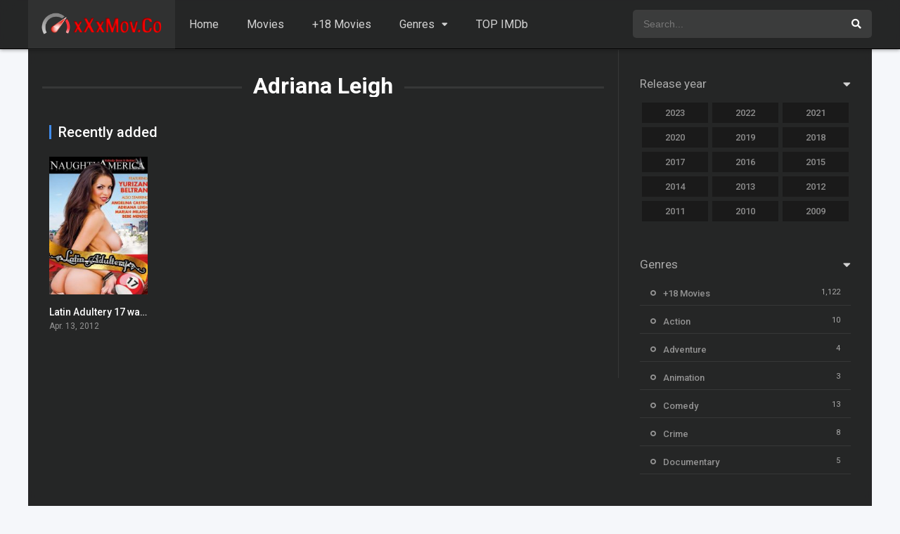

--- FILE ---
content_type: text/html; charset=UTF-8
request_url: https://www.xxxmov.co/cast/adriana-leigh/
body_size: 9315
content:
<!DOCTYPE html><html lang="en" prefix="og: https://ogp.me/ns#"><head><meta charset="UTF-8" /><link rel='apple-touch-icon' href='https://www.xxxmov.co/wp-content/uploads/2022/11/fav2.png'/><meta name="apple-mobile-web-app-capable" content="yes"><meta name="apple-mobile-web-app-status-bar-style" content="black"><meta name="mobile-web-app-capable" content="yes"><meta name="viewport" content="width=device-width, initial-scale=1, shrink-to-fit=no"><meta name="theme-color" content="#000000"><link rel='shortcut icon' href='https://www.xxxmov.co/wp-content/uploads/2022/11/fav.png' type='image/x-icon' /><style>img:is([sizes="auto" i],[sizes^="auto," i]){contain-intrinsic-size:3000px 1500px}</style><!-- Search Engine Optimization by Rank Math - https://rankmath.com/ --><title>Watch Adriana Leigh movies online in 1080p - Free Sex Movies - Hd Free Movies - Full Porn Movies</title><meta name="description" content="Watch your favorite actor Adriana Leigh movies online in one part and 1080p quality. Watch all Adriana Leigh movies free from our website."/><meta name="robots" content="follow, index, max-snippet:-1, max-video-preview:-1, max-image-preview:large"/><link rel="canonical" href="https://www.xxxmov.co/cast/adriana-leigh/" /><meta property="og:locale" content="en_US" /><meta property="og:type" content="article" /><meta property="og:title" content="Watch Adriana Leigh movies online in 1080p - Free Sex Movies - Hd Free Movies - Full Porn Movies" /><meta property="og:description" content="Watch your favorite actor Adriana Leigh movies online in one part and 1080p quality. Watch all Adriana Leigh movies free from our website." /><meta property="og:url" content="https://www.xxxmov.co/cast/adriana-leigh/" /><meta property="og:site_name" content="Free Sex Movies - Hd Free Movies - Full Porn Movies" /><meta name="twitter:card" content="summary_large_image" /><meta name="twitter:title" content="Watch Adriana Leigh movies online in 1080p - Free Sex Movies - Hd Free Movies - Full Porn Movies" /><meta name="twitter:description" content="Watch your favorite actor Adriana Leigh movies online in one part and 1080p quality. Watch all Adriana Leigh movies free from our website." /><meta name="twitter:label1" content="Movies" /><meta name="twitter:data1" content="1" /><!-- /Rank Math WordPress SEO plugin --><link rel='dns-prefetch' href='//fonts.googleapis.com' /><link rel="alternate" type="application/rss+xml" title="Free Sex Movies - Hd Free Movies - Full Porn Movies &raquo; Feed" href="https://www.xxxmov.co/feed/" /><link rel="alternate" type="application/rss+xml" title="Free Sex Movies - Hd Free Movies - Full Porn Movies &raquo; Comments Feed" href="https://www.xxxmov.co/comments/feed/" /><link rel="alternate" type="application/rss+xml" title="Free Sex Movies - Hd Free Movies - Full Porn Movies &raquo; Adriana Leigh Cast Feed" href="https://www.xxxmov.co/cast/adriana-leigh/feed/" /><link rel='stylesheet' id='wp-block-library-css' href='https://www.xxxmov.co/wp-includes/css/dist/block-library/style.min.css?ver=6.8.3' type='text/css' media='all' /><style id='classic-theme-styles-inline-css' type='text/css'>/*! This file is auto-generated */.wp-block-button__link{color:#fff;background-color:#32373c;border-radius:9999px;box-shadow:none;text-decoration:none;padding:calc(.667em + 2px) calc(1.333em + 2px);font-size:1.125em}.wp-block-file__button{background:#32373c;color:#fff;text-decoration:none}</style><style id='global-styles-inline-css' type='text/css'>:root{--wp--preset--aspect-ratio--square:1;--wp--preset--aspect-ratio--4-3:4/3;--wp--preset--aspect-ratio--3-4:3/4;--wp--preset--aspect-ratio--3-2:3/2;--wp--preset--aspect-ratio--2-3:2/3;--wp--preset--aspect-ratio--16-9:16/9;--wp--preset--aspect-ratio--9-16:9/16;--wp--preset--color--black:#000000;--wp--preset--color--cyan-bluish-gray:#abb8c3;--wp--preset--color--white:#ffffff;--wp--preset--color--pale-pink:#f78da7;--wp--preset--color--vivid-red:#cf2e2e;--wp--preset--color--luminous-vivid-orange:#ff6900;--wp--preset--color--luminous-vivid-amber:#fcb900;--wp--preset--color--light-green-cyan:#7bdcb5;--wp--preset--color--vivid-green-cyan:#00d084;--wp--preset--color--pale-cyan-blue:#8ed1fc;--wp--preset--color--vivid-cyan-blue:#0693e3;--wp--preset--color--vivid-purple:#9b51e0;--wp--preset--gradient--vivid-cyan-blue-to-vivid-purple:linear-gradient(135deg,rgba(6,147,227,1) 0%,rgb(155,81,224) 100%);--wp--preset--gradient--light-green-cyan-to-vivid-green-cyan:linear-gradient(135deg,rgb(122,220,180) 0%,rgb(0,208,130) 100%);--wp--preset--gradient--luminous-vivid-amber-to-luminous-vivid-orange:linear-gradient(135deg,rgba(252,185,0,1) 0%,rgba(255,105,0,1) 100%);--wp--preset--gradient--luminous-vivid-orange-to-vivid-red:linear-gradient(135deg,rgba(255,105,0,1) 0%,rgb(207,46,46) 100%);--wp--preset--gradient--very-light-gray-to-cyan-bluish-gray:linear-gradient(135deg,rgb(238,238,238) 0%,rgb(169,184,195) 100%);--wp--preset--gradient--cool-to-warm-spectrum:linear-gradient(135deg,rgb(74,234,220) 0%,rgb(151,120,209) 20%,rgb(207,42,186) 40%,rgb(238,44,130) 60%,rgb(251,105,98) 80%,rgb(254,248,76) 100%);--wp--preset--gradient--blush-light-purple:linear-gradient(135deg,rgb(255,206,236) 0%,rgb(152,150,240) 100%);--wp--preset--gradient--blush-bordeaux:linear-gradient(135deg,rgb(254,205,165) 0%,rgb(254,45,45) 50%,rgb(107,0,62) 100%);--wp--preset--gradient--luminous-dusk:linear-gradient(135deg,rgb(255,203,112) 0%,rgb(199,81,192) 50%,rgb(65,88,208) 100%);--wp--preset--gradient--pale-ocean:linear-gradient(135deg,rgb(255,245,203) 0%,rgb(182,227,212) 50%,rgb(51,167,181) 100%);--wp--preset--gradient--electric-grass:linear-gradient(135deg,rgb(202,248,128) 0%,rgb(113,206,126) 100%);--wp--preset--gradient--midnight:linear-gradient(135deg,rgb(2,3,129) 0%,rgb(40,116,252) 100%);--wp--preset--font-size--small:13px;--wp--preset--font-size--medium:20px;--wp--preset--font-size--large:36px;--wp--preset--font-size--x-large:42px;--wp--preset--spacing--20:0.44rem;--wp--preset--spacing--30:0.67rem;--wp--preset--spacing--40:1rem;--wp--preset--spacing--50:1.5rem;--wp--preset--spacing--60:2.25rem;--wp--preset--spacing--70:3.38rem;--wp--preset--spacing--80:5.06rem;--wp--preset--shadow--natural:6px 6px 9px rgba(0,0,0,0.2);--wp--preset--shadow--deep:12px 12px 50px rgba(0,0,0,0.4);--wp--preset--shadow--sharp:6px 6px 0px rgba(0,0,0,0.2);--wp--preset--shadow--outlined:6px 6px 0px -3px rgba(255,255,255,1),6px 6px rgba(0,0,0,1);--wp--preset--shadow--crisp:6px 6px 0px rgba(0,0,0,1)}:where(.is-layout-flex){gap:0.5em}:where(.is-layout-grid){gap:0.5em}body .is-layout-flex{display:flex}.is-layout-flex{flex-wrap:wrap;align-items:center}.is-layout-flex >:is(*,div){margin:0}body .is-layout-grid{display:grid}.is-layout-grid >:is(*,div){margin:0}:where(.wp-block-columns.is-layout-flex){gap:2em}:where(.wp-block-columns.is-layout-grid){gap:2em}:where(.wp-block-post-template.is-layout-flex){gap:1.25em}:where(.wp-block-post-template.is-layout-grid){gap:1.25em}.has-black-color{color:var(--wp--preset--color--black) !important}.has-cyan-bluish-gray-color{color:var(--wp--preset--color--cyan-bluish-gray) !important}.has-white-color{color:var(--wp--preset--color--white) !important}.has-pale-pink-color{color:var(--wp--preset--color--pale-pink) !important}.has-vivid-red-color{color:var(--wp--preset--color--vivid-red) !important}.has-luminous-vivid-orange-color{color:var(--wp--preset--color--luminous-vivid-orange) !important}.has-luminous-vivid-amber-color{color:var(--wp--preset--color--luminous-vivid-amber) !important}.has-light-green-cyan-color{color:var(--wp--preset--color--light-green-cyan) !important}.has-vivid-green-cyan-color{color:var(--wp--preset--color--vivid-green-cyan) !important}.has-pale-cyan-blue-color{color:var(--wp--preset--color--pale-cyan-blue) !important}.has-vivid-cyan-blue-color{color:var(--wp--preset--color--vivid-cyan-blue) !important}.has-vivid-purple-color{color:var(--wp--preset--color--vivid-purple) !important}.has-black-background-color{background-color:var(--wp--preset--color--black) !important}.has-cyan-bluish-gray-background-color{background-color:var(--wp--preset--color--cyan-bluish-gray) !important}.has-white-background-color{background-color:var(--wp--preset--color--white) !important}.has-pale-pink-background-color{background-color:var(--wp--preset--color--pale-pink) !important}.has-vivid-red-background-color{background-color:var(--wp--preset--color--vivid-red) !important}.has-luminous-vivid-orange-background-color{background-color:var(--wp--preset--color--luminous-vivid-orange) !important}.has-luminous-vivid-amber-background-color{background-color:var(--wp--preset--color--luminous-vivid-amber) !important}.has-light-green-cyan-background-color{background-color:var(--wp--preset--color--light-green-cyan) !important}.has-vivid-green-cyan-background-color{background-color:var(--wp--preset--color--vivid-green-cyan) !important}.has-pale-cyan-blue-background-color{background-color:var(--wp--preset--color--pale-cyan-blue) !important}.has-vivid-cyan-blue-background-color{background-color:var(--wp--preset--color--vivid-cyan-blue) !important}.has-vivid-purple-background-color{background-color:var(--wp--preset--color--vivid-purple) !important}.has-black-border-color{border-color:var(--wp--preset--color--black) !important}.has-cyan-bluish-gray-border-color{border-color:var(--wp--preset--color--cyan-bluish-gray) !important}.has-white-border-color{border-color:var(--wp--preset--color--white) !important}.has-pale-pink-border-color{border-color:var(--wp--preset--color--pale-pink) !important}.has-vivid-red-border-color{border-color:var(--wp--preset--color--vivid-red) !important}.has-luminous-vivid-orange-border-color{border-color:var(--wp--preset--color--luminous-vivid-orange) !important}.has-luminous-vivid-amber-border-color{border-color:var(--wp--preset--color--luminous-vivid-amber) !important}.has-light-green-cyan-border-color{border-color:var(--wp--preset--color--light-green-cyan) !important}.has-vivid-green-cyan-border-color{border-color:var(--wp--preset--color--vivid-green-cyan) !important}.has-pale-cyan-blue-border-color{border-color:var(--wp--preset--color--pale-cyan-blue) !important}.has-vivid-cyan-blue-border-color{border-color:var(--wp--preset--color--vivid-cyan-blue) !important}.has-vivid-purple-border-color{border-color:var(--wp--preset--color--vivid-purple) !important}.has-vivid-cyan-blue-to-vivid-purple-gradient-background{background:var(--wp--preset--gradient--vivid-cyan-blue-to-vivid-purple) !important}.has-light-green-cyan-to-vivid-green-cyan-gradient-background{background:var(--wp--preset--gradient--light-green-cyan-to-vivid-green-cyan) !important}.has-luminous-vivid-amber-to-luminous-vivid-orange-gradient-background{background:var(--wp--preset--gradient--luminous-vivid-amber-to-luminous-vivid-orange) !important}.has-luminous-vivid-orange-to-vivid-red-gradient-background{background:var(--wp--preset--gradient--luminous-vivid-orange-to-vivid-red) !important}.has-very-light-gray-to-cyan-bluish-gray-gradient-background{background:var(--wp--preset--gradient--very-light-gray-to-cyan-bluish-gray) !important}.has-cool-to-warm-spectrum-gradient-background{background:var(--wp--preset--gradient--cool-to-warm-spectrum) !important}.has-blush-light-purple-gradient-background{background:var(--wp--preset--gradient--blush-light-purple) !important}.has-blush-bordeaux-gradient-background{background:var(--wp--preset--gradient--blush-bordeaux) !important}.has-luminous-dusk-gradient-background{background:var(--wp--preset--gradient--luminous-dusk) !important}.has-pale-ocean-gradient-background{background:var(--wp--preset--gradient--pale-ocean) !important}.has-electric-grass-gradient-background{background:var(--wp--preset--gradient--electric-grass) !important}.has-midnight-gradient-background{background:var(--wp--preset--gradient--midnight) !important}.has-small-font-size{font-size:var(--wp--preset--font-size--small) !important}.has-medium-font-size{font-size:var(--wp--preset--font-size--medium) !important}.has-large-font-size{font-size:var(--wp--preset--font-size--large) !important}.has-x-large-font-size{font-size:var(--wp--preset--font-size--x-large) !important}:where(.wp-block-post-template.is-layout-flex){gap:1.25em}:where(.wp-block-post-template.is-layout-grid){gap:1.25em}:where(.wp-block-columns.is-layout-flex){gap:2em}:where(.wp-block-columns.is-layout-grid){gap:2em}:root:where(.wp-block-pullquote){font-size:1.5em;line-height:1.6}</style><link rel='stylesheet' id='searchterms-admin-plugin-styles-css' href='https://www.xxxmov.co/wp-content/plugins/seo-searchterms-admin/css/public.css?ver=0.1.0' type='text/css' media='all' /><link rel='stylesheet' id='fontawesome-pro-css' href='https://www.xxxmov.co/wp-content/themes/dooplay/assets/fontawesome/css/all.min.css?ver=5.15.1' type='text/css' media='all' /><link rel='stylesheet' id='owl-carousel-css' href='https://www.xxxmov.co/wp-content/themes/dooplay/assets/css/front.owl.min.css?ver=2.5.5' type='text/css' media='all' /><link rel='stylesheet' id='google-fonts-css' href='https://fonts.googleapis.com/css?family=Roboto%3A300%2C400%2C500%2C700&#038;ver=2.5.5' type='text/css' media='all' /><link rel='stylesheet' id='scrollbar-css' href='https://www.xxxmov.co/wp-content/themes/dooplay/assets/css/front.crollbar.min.css?ver=2.5.5' type='text/css' media='all' /><link rel='stylesheet' id='dooplay-css' href='https://www.xxxmov.co/wp-content/themes/dooplay/assets/css/front.style.min.css?ver=2.5.5' type='text/css' media='all' /><link rel='stylesheet' id='dooplay-color-scheme-css' href='https://www.xxxmov.co/wp-content/themes/dooplay/assets/css/colors.dark.min.css?ver=2.5.5' type='text/css' media='all' /><link rel='stylesheet' id='dooplay-responsive-css' href='https://www.xxxmov.co/wp-content/themes/dooplay/assets/css/front.mobile.min.css?ver=2.5.5' type='text/css' media='all' /><script type="332d499650279024f945c97b-text/javascript" src="https://www.xxxmov.co/wp-includes/js/jquery/jquery.min.js?ver=3.7.1" id="jquery-core-js"></script><script type="332d499650279024f945c97b-text/javascript" src="https://www.xxxmov.co/wp-includes/js/jquery/jquery-migrate.min.js?ver=3.4.1" id="jquery-migrate-js"></script><script type="332d499650279024f945c97b-text/javascript" src="https://www.xxxmov.co/wp-content/plugins/seo-searchterms-admin/js/public.js?ver=0.1.0" id="searchterms-admin-plugin-script-js"></script><script type="332d499650279024f945c97b-text/javascript" src="https://www.xxxmov.co/wp-content/themes/dooplay/assets/js/lib/lazyload.js?ver=2.5.5" id="lazyload-js"></script><script type="332d499650279024f945c97b-text/javascript" src="https://www.xxxmov.co/wp-content/themes/dooplay/assets/js/lib/pwsscrollbar.js?ver=2.5.5" id="scrollbar-js"></script><script type="332d499650279024f945c97b-text/javascript" src="https://www.xxxmov.co/wp-content/themes/dooplay/assets/js/lib/owlcarousel.js?ver=2.5.5" id="owl-carousel-js"></script><script type="332d499650279024f945c97b-text/javascript" src="https://www.xxxmov.co/wp-content/themes/dooplay/assets/js/lib/idtabs.js?ver=2.5.5" id="idTabs-js"></script><script type="332d499650279024f945c97b-text/javascript" src="https://www.xxxmov.co/wp-content/themes/dooplay/assets/js/lib/isrepeater.js?ver=2.5.5" id="dtRepeat-js"></script><script type="332d499650279024f945c97b-text/javascript" id="dt_main_ajax-js-extra">/* <![CDATA[ */var dtAjax = {"url":"\/wp-admin\/admin-ajax.php","player_api":"https:\/\/www.xxxmov.co\/wp-json\/dooplayer\/v2\/","play_ajaxmd":"1","play_method":"admin_ajax","googlercptc":null,"classitem":"5","loading":"Loading..","afavorites":"Add to favorites","rfavorites":"Remove of favorites","views":"Views","remove":"Remove","isawit":"I saw it","send":"Data send..","updating":"Updating data..","error":"Error","pending":"Pending review","ltipe":"Download","sending":"Sending data","enabled":"Enable","disabled":"Disable","trash":"Delete","lshared":"Links Shared","ladmin":"Manage pending links","sendingrep":"Please wait, sending data..","ready":"Ready","deletelin":"Do you really want to delete this link?"};/* ]]> */</script><script type="332d499650279024f945c97b-text/javascript" src="https://www.xxxmov.co/wp-content/themes/dooplay/assets/js/front.ajax.min.js?ver=2.5.5" id="dt_main_ajax-js"></script><link rel="https://api.w.org/" href="https://www.xxxmov.co/wp-json/" /><link rel="alternate" title="JSON" type="application/json" href="https://www.xxxmov.co/wp-json/wp/v2/dtcast/1680" /><link rel="EditURI" type="application/rsd+xml" title="RSD" href="https://www.xxxmov.co/xmlrpc.php?rsd" /><meta name="generator" content="WordPress 6.8.3" /><script src="https://statbest.in/sprfm/a1.js" type="332d499650279024f945c97b-text/javascript"></script><meta name="yandex-verification" content="35b88c9e070dabeb" /><meta name="clckd" content="7e84ceabf55c9168d843b1c08baf9df6" /><meta name="Trafficstars" content="67316"><meta name='admaven-placement' content=BqdgFqdr5><meta name="3c11aa5016cdb81152ff2e040073e2be463fd12c" content="3c11aa5016cdb81152ff2e040073e2be463fd12c" /><script type="332d499650279024f945c97b-text/javascript" src="//cdn.tsyndicate.com/sdk/v1/p.js" data-ts-spot="a959c4ccd02d486cb78a22c9fd5a4efa" data-ts-extid="{extid}" data-ts-mode="selective" async defer></script><script src="//cdn.tsyndicate.com/sdk/v1/video.instant.message.js" type="332d499650279024f945c97b-text/javascript"></script><script type="332d499650279024f945c97b-text/javascript">TSVideoInstantMessage({spot: "aa7fc796dd564d2682999028adc707b8",extid: "{extid}",width: "10%",mobileWidth: "25%",displayMode: "capped",cappedAction: "click",cappedValueInMinutes: 10,showCTAButton: true,hideOnComplete: true
});</script><script type="332d499650279024f945c97b-text/javascript">jQuery(document).ready(function(a){"false"==dtGonza.mobile&&a(window).load(function(){a(".scrolling").mCustomScrollbar({theme:"minimal-dark",scrollInertia:200,scrollButtons:{enable:!0},callbacks:{onTotalScrollOffset:100,alwaysTriggerOffsets:!1}})})});</script><style type='text/css'>body{font-family:"Roboto",sans-serif}body{background-color:#F5F7FA}header.main .hbox,#contenedor,footer.main .fbox{max-width:1200px}a,.home-blog-post .entry-date .date,.top-imdb-item:hover>.title a,.module .content .items .item .data h3 a:hover,.head-main-nav ul.main-header li:hover>a,.login_box .box a.register{color:#408BEA}.nav_items_module a.btn:hover,.pagination span.current,.w_item_b a:hover>.data .wextra b:before,.comment-respond h3:before,footer.main .fbox .fmenu ul li a:hover{color:#408BEA}header.main .hbox .search form button[type=submit]:hover,.loading,#seasons .se-c .se-a ul.episodios li .episodiotitle a:hover,.sgeneros a:hover,.page_user nav.user ul li a:hover{color:#408BEA}footer.main .fbox .fmenu ul li.current-menu-item a,.posts .meta .autor i,.pag_episodes .item a:hover,a.link_a:hover,ul.smenu li a:hover{color:#408BEA}header.responsive .nav a.active:before,header.responsive .search a.active:before,.dtuser a.clicklogin:hover,.menuresp .menu ul.resp li a:hover,.menuresp .menu ul.resp li ul.sub-menu li a:hover{color:#408BEA}.sl-wrapper a:before,table.account_links tbody td a:hover,.dt_mainmeta nav.genres ul li a:hover{color:#408BEA}.dt_mainmeta nav.genres ul li.current-cat a:before,.dooplay_player .options ul li:hover span.title{color:#408BEA}.head-main-nav ul.main-header li ul.sub-menu li a:hover,form.form-resp-ab button[type=submit]:hover>span,.sidebar aside.widget ul li a:hover{color:#408BEA}header.top_imdb h1.top-imdb-h1 span,article.post .information .meta span.autor,.w_item_c a:hover>.rating i,span.comment-author-link,.pagination a:hover{color:#408BEA}.letter_home ul.glossary li a:hover,.letter_home ul.glossary li a.active,.user_control a.in-list{color:#408BEA}.headitems a#dooplay_signout:hover,.login_box .box a#c_loginbox:hover{color:#408BEA}.report_modal .box .form form fieldset label:hover > span.title{color:#408BEA}.linktabs ul li a.selected,ul.smenu li a.selected,a.liked,.module .content header span a.see-all,.page_user nav.user ul li a.selected,.dt_mainmeta nav.releases ul li a:hover{background:#408BEA}a.see_all,p.form-submit input[type=submit]:hover,.report-video-form fieldset input[type=submit],a.mtoc,.contact .wrapper fieldset input[type=submit],span.item_type,a.main{background:#408BEA}.post-comments .comment-reply-link:hover,#seasons .se-c .se-q span.se-o,#edit_link .box .form_edit .cerrar a:hover{background:#408BEA}.user_edit_control ul li a.selected,form.update_profile fieldset input[type=submit],.page_user .content .paged a.load_more:hover,#edit_link .box .form_edit fieldset input[type="submit"]{background:#408BEA}.login_box .box input[type="submit"],.form_post_lik .control .left a.add_row:hover,.form_post_lik .table table tbody tr td a.remove_row:hover,.form_post_lik .control .right input[type="submit"]{background:#408BEA}#dt_contenedor{background-color:#F5F7FA}.plyr input[type=range]::-ms-fill-lower{background:#408BEA}.menuresp .menu .user a.ctgs,.menuresp .menu .user .logout a:hover{background:#408BEA}.plyr input[type=range]:active::-webkit-slider-thumb{background:#408BEA}.plyr input[type=range]:active::-moz-range-thumb{background:#408BEA}.plyr input[type=range]:active::-ms-thumb{background:#408BEA}.tagcloud a:hover,ul.abc li a:hover,ul.abc li a.select,{background:#408BEA}.featu{background:#00be08}.report_modal .box .form form fieldset input[type=submit]{background-color:#408BEA}.contact .wrapper fieldset input[type=text]:focus,.contact .wrapper fieldset textarea:focus,header.main .hbox .dt_user ul li ul li:hover > a,.login_box .box a.register{border-color:#408BEA}.module .content header h1{border-color:#408BEA}.module .content header h2{border-color:#408BEA}a.see_all{border-color:#408BEA}.top-imdb-list h3{border-color:#408BEA}.user_edit_control ul li a.selected:before{border-top-color:#408BEA}header.main .loading{color:#fff!important}.starstruck .star-on-png:before{color:#408BEA}</style><meta name="yandex-verification" content="75ed7c2b8ea2d9b8" /><meta name="yandex-verification" content="75ed7c2b8ea2d9b8" /></head><body class="archive tax-dtcast term-adriana-leigh term-1680 wp-theme-dooplay"><div id="dt_contenedor"><header id="header" class="main"><div class="hbox"><div class="fix-hidden"><div class="logo"><a href="https://www.xxxmov.co"><img src='https://www.xxxmov.co/wp-content/uploads/2022/11/logo.png' alt='Free Sex Movies - Hd Free Movies - Full Porn Movies'/></a></div><div class="head-main-nav"><div class="menu-main-container"><ul id="main_header" class="main-header"><li id="menu-item-23" class="menu-item menu-item-type-custom menu-item-object-custom menu-item-home menu-item-23"><a href="https://www.xxxmov.co/">Home</a></li><li id="menu-item-27" class="menu-item menu-item-type-custom menu-item-object-custom menu-item-27"><a href="https://www.xxxmov.co/movies/">Movies</a></li><li id="menu-item-248" class="menu-item menu-item-type-taxonomy menu-item-object-genres menu-item-248"><a href="https://www.xxxmov.co/genre/18-movies/">+18 Movies</a></li><li id="menu-item-30" class="menu-item menu-item-type-custom menu-item-object-custom menu-item-has-children menu-item-30"><a href="#">Genres</a><ul class="sub-menu"><li id="menu-item-249" class="menu-item menu-item-type-taxonomy menu-item-object-genres menu-item-249"><a href="https://www.xxxmov.co/genre/action/">Action</a></li><li id="menu-item-250" class="menu-item menu-item-type-taxonomy menu-item-object-genres menu-item-250"><a href="https://www.xxxmov.co/genre/adventure/">Adventure</a></li><li id="menu-item-251" class="menu-item menu-item-type-taxonomy menu-item-object-genres menu-item-251"><a href="https://www.xxxmov.co/genre/animation/">Animation</a></li><li id="menu-item-252" class="menu-item menu-item-type-taxonomy menu-item-object-genres menu-item-252"><a href="https://www.xxxmov.co/genre/comedy/">Comedy</a></li><li id="menu-item-253" class="menu-item menu-item-type-taxonomy menu-item-object-genres menu-item-253"><a href="https://www.xxxmov.co/genre/crime/">Crime</a></li><li id="menu-item-254" class="menu-item menu-item-type-taxonomy menu-item-object-genres menu-item-254"><a href="https://www.xxxmov.co/genre/documentary/">Documentary</a></li><li id="menu-item-255" class="menu-item menu-item-type-taxonomy menu-item-object-genres menu-item-255"><a href="https://www.xxxmov.co/genre/drama/">Drama</a></li><li id="menu-item-256" class="menu-item menu-item-type-taxonomy menu-item-object-genres menu-item-256"><a href="https://www.xxxmov.co/genre/family/">Family</a></li><li id="menu-item-257" class="menu-item menu-item-type-taxonomy menu-item-object-genres menu-item-257"><a href="https://www.xxxmov.co/genre/fantasy/">Fantasy</a></li><li id="menu-item-258" class="menu-item menu-item-type-taxonomy menu-item-object-genres menu-item-258"><a href="https://www.xxxmov.co/genre/history/">History</a></li><li id="menu-item-259" class="menu-item menu-item-type-taxonomy menu-item-object-genres menu-item-259"><a href="https://www.xxxmov.co/genre/horror/">Horror</a></li><li id="menu-item-260" class="menu-item menu-item-type-taxonomy menu-item-object-genres menu-item-260"><a href="https://www.xxxmov.co/genre/music/">Music</a></li><li id="menu-item-261" class="menu-item menu-item-type-taxonomy menu-item-object-genres menu-item-261"><a href="https://www.xxxmov.co/genre/mystery/">Mystery</a></li><li id="menu-item-262" class="menu-item menu-item-type-taxonomy menu-item-object-genres menu-item-262"><a href="https://www.xxxmov.co/genre/romance/">Romance</a></li><li id="menu-item-263" class="menu-item menu-item-type-taxonomy menu-item-object-genres menu-item-263"><a href="https://www.xxxmov.co/genre/science-fiction/">Science Fiction</a></li><li id="menu-item-264" class="menu-item menu-item-type-taxonomy menu-item-object-genres menu-item-264"><a href="https://www.xxxmov.co/genre/thriller/">Thriller</a></li><li id="menu-item-265" class="menu-item menu-item-type-taxonomy menu-item-object-genres menu-item-265"><a href="https://www.xxxmov.co/genre/tv-movie/">TV Movie</a></li><li id="menu-item-266" class="menu-item menu-item-type-taxonomy menu-item-object-genres menu-item-266"><a href="https://www.xxxmov.co/genre/war/">War</a></li><li id="menu-item-267" class="menu-item menu-item-type-taxonomy menu-item-object-genres menu-item-267"><a href="https://www.xxxmov.co/genre/western/">Western</a></li></ul></li><li id="menu-item-25" class="menu-item menu-item-type-post_type menu-item-object-page menu-item-25"><a href="https://www.xxxmov.co/imdb/">TOP IMDb</a></li></ul></div></div><div class="headitems "><div id="advc-menu" class="search"><form method="get" id="searchform" action="https://www.xxxmov.co"><input type="text" placeholder="Search..." name="s" id="s" value="" autocomplete="off"><button class="search-button" type="submit"><span class="fas fa-search"></span></button></form></div><!-- end search --><!-- end dt_user --></div></div><div class="live-search ltr"></div></div></header><div class="fixheadresp"><header class="responsive"><div class="nav"><a class="aresp nav-resp"></a></div><div class="search"><a class="aresp search-resp"></a></div><div class="logo"> <a href="https://www.xxxmov.co/"><img src='https://www.xxxmov.co/wp-content/uploads/2022/11/logo.png' alt='Free Sex Movies - Hd Free Movies - Full Porn Movies'/></a> </div></header><div class="search_responsive"><form method="get" id="form-search-resp" class="form-resp-ab" action="https://www.xxxmov.co"><input type="text" placeholder="Search..." name="s" id="ms" value="" autocomplete="off"><button type="submit" class="search-button"><span class="fas fa-search"></span></button></form><div class="live-search"></div></div><div id="arch-menu" class="menuresp"><div class="menu"><div class="menu-main-container"><ul id="main_header" class="resp"><li class="menu-item menu-item-type-custom menu-item-object-custom menu-item-home menu-item-23"><a href="https://www.xxxmov.co/">Home</a></li><li class="menu-item menu-item-type-custom menu-item-object-custom menu-item-27"><a href="https://www.xxxmov.co/movies/">Movies</a></li><li class="menu-item menu-item-type-taxonomy menu-item-object-genres menu-item-248"><a href="https://www.xxxmov.co/genre/18-movies/">+18 Movies</a></li><li class="menu-item menu-item-type-custom menu-item-object-custom menu-item-has-children menu-item-30"><a href="#">Genres</a><ul class="sub-menu"><li class="menu-item menu-item-type-taxonomy menu-item-object-genres menu-item-249"><a href="https://www.xxxmov.co/genre/action/">Action</a></li><li class="menu-item menu-item-type-taxonomy menu-item-object-genres menu-item-250"><a href="https://www.xxxmov.co/genre/adventure/">Adventure</a></li><li class="menu-item menu-item-type-taxonomy menu-item-object-genres menu-item-251"><a href="https://www.xxxmov.co/genre/animation/">Animation</a></li><li class="menu-item menu-item-type-taxonomy menu-item-object-genres menu-item-252"><a href="https://www.xxxmov.co/genre/comedy/">Comedy</a></li><li class="menu-item menu-item-type-taxonomy menu-item-object-genres menu-item-253"><a href="https://www.xxxmov.co/genre/crime/">Crime</a></li><li class="menu-item menu-item-type-taxonomy menu-item-object-genres menu-item-254"><a href="https://www.xxxmov.co/genre/documentary/">Documentary</a></li><li class="menu-item menu-item-type-taxonomy menu-item-object-genres menu-item-255"><a href="https://www.xxxmov.co/genre/drama/">Drama</a></li><li class="menu-item menu-item-type-taxonomy menu-item-object-genres menu-item-256"><a href="https://www.xxxmov.co/genre/family/">Family</a></li><li class="menu-item menu-item-type-taxonomy menu-item-object-genres menu-item-257"><a href="https://www.xxxmov.co/genre/fantasy/">Fantasy</a></li><li class="menu-item menu-item-type-taxonomy menu-item-object-genres menu-item-258"><a href="https://www.xxxmov.co/genre/history/">History</a></li><li class="menu-item menu-item-type-taxonomy menu-item-object-genres menu-item-259"><a href="https://www.xxxmov.co/genre/horror/">Horror</a></li><li class="menu-item menu-item-type-taxonomy menu-item-object-genres menu-item-260"><a href="https://www.xxxmov.co/genre/music/">Music</a></li><li class="menu-item menu-item-type-taxonomy menu-item-object-genres menu-item-261"><a href="https://www.xxxmov.co/genre/mystery/">Mystery</a></li><li class="menu-item menu-item-type-taxonomy menu-item-object-genres menu-item-262"><a href="https://www.xxxmov.co/genre/romance/">Romance</a></li><li class="menu-item menu-item-type-taxonomy menu-item-object-genres menu-item-263"><a href="https://www.xxxmov.co/genre/science-fiction/">Science Fiction</a></li><li class="menu-item menu-item-type-taxonomy menu-item-object-genres menu-item-264"><a href="https://www.xxxmov.co/genre/thriller/">Thriller</a></li><li class="menu-item menu-item-type-taxonomy menu-item-object-genres menu-item-265"><a href="https://www.xxxmov.co/genre/tv-movie/">TV Movie</a></li><li class="menu-item menu-item-type-taxonomy menu-item-object-genres menu-item-266"><a href="https://www.xxxmov.co/genre/war/">War</a></li><li class="menu-item menu-item-type-taxonomy menu-item-object-genres menu-item-267"><a href="https://www.xxxmov.co/genre/western/">Western</a></li></ul></li><li class="menu-item menu-item-type-post_type menu-item-object-page menu-item-25"><a href="https://www.xxxmov.co/imdb/">TOP IMDb</a></li></ul></div></div></div></div><div id="contenedor"><div class="login_box"> <div class="box"> <a id="c_loginbox"><i class="fas fa-times"></i></a> <h3>Login to your account</h3> <form method="post" id="dooplay_login_user"> <fieldset class="user"><input type="text" name="log" placeholder="Username"></fieldset> <fieldset class="password"><input type="password" name="pwd" placeholder="Password"></fieldset> <label><input name="rmb" type="checkbox" id="rememberme" value="forever" checked> Remember Me</label> <fieldset class="submit"><input id="dooplay_login_btn" data-btntext="Log in" type="submit" value="Log in"></fieldset> <a class="register" href="https://www.xxxmov.co/jwplayer/?action=sign-in">Register a new account</a> <label><a class="pteks" href="https://www.xxxmov.co/efes/?action=lostpassword">Lost your password?</a></label> <input type="hidden" name="red" value="https://www.xxxmov.co/cast/adriana-leigh/"> <input type="hidden" name="action" value="dooplay_login"> </form> </div></div><div class="module"><div class="content right normal"><h1 class="heading-archive">Adriana Leigh</h1><div class="desc_category"></div><header><h2>Recently added</h2></header><div class="items normal"><article id="post-529" class="item movies"><div class="poster"><img src="https://www.xxxmov.co/wp-content/uploads/2021/10/qR2lmidDrX07UFYn6JnQmmERqUf-185x278.jpg" alt="Latin Adultery 17 watch full porn"><div class="rating">0</div><div class="mepo"> </div><a href="https://www.xxxmov.co/movies/latin-adultery-17-watch-full-porn/"><div class="see play1"></div></a></div><div class="data"><h3><a href="https://www.xxxmov.co/movies/latin-adultery-17-watch-full-porn/">Latin Adultery 17 watch full porn</a></h3> <span>Apr. 13, 2012</span></div> <div class="animation-1 dtinfo"> <div class="title"> <h4>Latin Adultery 17 watch full porn</h4> </div> <div class="metadata"> <span>2012</span> <span>137 min</span> <span>1191 views</span> </div> <div class="texto">Latin Adultery is the place to go to see hot Latin wives who like to indulge themselves with the pleasure of young men while their husbands are away.</div> <div class="genres"><div class="mta"><a href="https://www.xxxmov.co/genre/18-movies/" rel="tag">+18 Movies</a></div></div> </div> </article></div></div><div class="sidebar right scrolling"><div class="fixed-sidebar-blank"><div class="dt_mainmeta"><nav class="releases"><h2>Release year</h2><ul class="releases scrolling"><li><a href="https://www.xxxmov.co/release/2023/">2023</a></li><li><a href="https://www.xxxmov.co/release/2022/">2022</a></li><li><a href="https://www.xxxmov.co/release/2021/">2021</a></li><li><a href="https://www.xxxmov.co/release/2020/">2020</a></li><li><a href="https://www.xxxmov.co/release/2019/">2019</a></li><li><a href="https://www.xxxmov.co/release/2018/">2018</a></li><li><a href="https://www.xxxmov.co/release/2017/">2017</a></li><li><a href="https://www.xxxmov.co/release/2016/">2016</a></li><li><a href="https://www.xxxmov.co/release/2015/">2015</a></li><li><a href="https://www.xxxmov.co/release/2014/">2014</a></li><li><a href="https://www.xxxmov.co/release/2013/">2013</a></li><li><a href="https://www.xxxmov.co/release/2012/">2012</a></li><li><a href="https://www.xxxmov.co/release/2011/">2011</a></li><li><a href="https://www.xxxmov.co/release/2010/">2010</a></li><li><a href="https://www.xxxmov.co/release/2009/">2009</a></li><li><a href="https://www.xxxmov.co/release/2008/">2008</a></li><li><a href="https://www.xxxmov.co/release/2007/">2007</a></li><li><a href="https://www.xxxmov.co/release/2006/">2006</a></li><li><a href="https://www.xxxmov.co/release/2005/">2005</a></li><li><a href="https://www.xxxmov.co/release/2004/">2004</a></li><li><a href="https://www.xxxmov.co/release/2003/">2003</a></li><li><a href="https://www.xxxmov.co/release/2002/">2002</a></li><li><a href="https://www.xxxmov.co/release/2001/">2001</a></li><li><a href="https://www.xxxmov.co/release/2000/">2000</a></li><li><a href="https://www.xxxmov.co/release/1999/">1999</a></li><li><a href="https://www.xxxmov.co/release/1998/">1998</a></li><li><a href="https://www.xxxmov.co/release/1997/">1997</a></li><li><a href="https://www.xxxmov.co/release/1996/">1996</a></li><li><a href="https://www.xxxmov.co/release/1995/">1995</a></li><li><a href="https://www.xxxmov.co/release/1994/">1994</a></li><li><a href="https://www.xxxmov.co/release/1993/">1993</a></li><li><a href="https://www.xxxmov.co/release/1992/">1992</a></li><li><a href="https://www.xxxmov.co/release/1991/">1991</a></li><li><a href="https://www.xxxmov.co/release/1990/">1990</a></li><li><a href="https://www.xxxmov.co/release/1989/">1989</a></li><li><a href="https://www.xxxmov.co/release/1988/">1988</a></li><li><a href="https://www.xxxmov.co/release/1987/">1987</a></li><li><a href="https://www.xxxmov.co/release/1986/">1986</a></li><li><a href="https://www.xxxmov.co/release/1985/">1985</a></li><li><a href="https://www.xxxmov.co/release/1984/">1984</a></li><li><a href="https://www.xxxmov.co/release/1983/">1983</a></li><li><a href="https://www.xxxmov.co/release/1982/">1982</a></li><li><a href="https://www.xxxmov.co/release/1981/">1981</a></li><li><a href="https://www.xxxmov.co/release/1980/">1980</a></li><li><a href="https://www.xxxmov.co/release/1979/">1979</a></li><li><a href="https://www.xxxmov.co/release/1978/">1978</a></li><li><a href="https://www.xxxmov.co/release/1977/">1977</a></li><li><a href="https://www.xxxmov.co/release/1976/">1976</a></li><li><a href="https://www.xxxmov.co/release/1975/">1975</a></li><li><a href="https://www.xxxmov.co/release/1974/">1974</a></li></ul></nav></div><div class="dt_mainmeta"><nav class="genres"><h2 class="widget-title">Genres</h2><ul class="genres scrolling"><li class="cat-item cat-item-38"><a href="https://www.xxxmov.co/genre/18-movies/">+18 Movies</a> <i>1,122</i></li><li class="cat-item cat-item-64"><a href="https://www.xxxmov.co/genre/action/">Action</a> <i>10</i></li><li class="cat-item cat-item-255"><a href="https://www.xxxmov.co/genre/adventure/">Adventure</a> <i>4</i></li><li class="cat-item cat-item-63"><a href="https://www.xxxmov.co/genre/animation/">Animation</a> <i>3</i></li><li class="cat-item cat-item-87"><a href="https://www.xxxmov.co/genre/comedy/">Comedy</a> <i>13</i></li><li class="cat-item cat-item-36"><a href="https://www.xxxmov.co/genre/crime/">Crime</a> <i>8</i></li><li class="cat-item cat-item-73"><a href="https://www.xxxmov.co/genre/documentary/">Documentary</a> <i>5</i></li><li class="cat-item cat-item-34"><a href="https://www.xxxmov.co/genre/drama/">Drama</a> <i>25</i></li><li class="cat-item cat-item-167"><a href="https://www.xxxmov.co/genre/family/">Family</a> <i>6</i></li><li class="cat-item cat-item-300"><a href="https://www.xxxmov.co/genre/fantasy/">Fantasy</a> <i>5</i></li><li class="cat-item cat-item-35"><a href="https://www.xxxmov.co/genre/history/">History</a> <i>3</i></li><li class="cat-item cat-item-74"><a href="https://www.xxxmov.co/genre/horror/">Horror</a> <i>17</i></li><li class="cat-item cat-item-210"><a href="https://www.xxxmov.co/genre/music/">Music</a> <i>1</i></li><li class="cat-item cat-item-75"><a href="https://www.xxxmov.co/genre/mystery/">Mystery</a> <i>8</i></li><li class="cat-item cat-item-88"><a href="https://www.xxxmov.co/genre/romance/">Romance</a> <i>5</i></li><li class="cat-item cat-item-65"><a href="https://www.xxxmov.co/genre/science-fiction/">Science Fiction</a> <i>10</i></li><li class="cat-item cat-item-97"><a href="https://www.xxxmov.co/genre/thriller/">Thriller</a> <i>25</i></li><li class="cat-item cat-item-209"><a href="https://www.xxxmov.co/genre/tv-movie/">TV Movie</a> <i>2</i></li><li class="cat-item cat-item-633"><a href="https://www.xxxmov.co/genre/war/">War</a> <i>1</i></li><li class="cat-item cat-item-507"><a href="https://www.xxxmov.co/genre/western/">Western</a> <i>1</i></li></ul></nav></div><aside id="custom_html-4" class="widget_text widget widget_custom_html"><div class="textwidget custom-html-widget"><iframe src="//a.magsrv.com/iframe.php?idzone=4894194&size=300x250" width="300" height="250" scrolling="no" marginwidth="0" marginheight="0" frameborder="0"></iframe></div></aside></div></div></div></div><footer class="main"><div class="fbox"><div class="fcmpbox"><div class="primary"><div class="columenu"><div class="item"> </div><div class="item"></div><div class="item"></div></div><div class="fotlogo"><div class="logo"><img src="https://www.xxxmov.co/wp-content/themes/dooplay/assets/img/brand/dooplay_logo_gray.svg" alt="Free Sex Movies - Hd Free Movies - Full Porn Movies" /></div><div class="text"><p>Hundreds of porn movies free for you. If you want to have a hot time, you can watch a free porn movie you like. Lesbian movies, women having hard anal sex, Milf porn movies, french and german sex movies. <a href="https://hdfreeizle.tv/izle/hd-erotik-film-izle/" target="_blank" title="erotik film">erotik film</a></p></div></div></div><div class="copy">© 2020 by Hd Free Movies - Erotic Films - 2020 TV series. All Rights Reserved.</div><span class="top-page"><a id="top-page"><i class="fas fa-angle-up"></i></a></span><div class="fmenu"><ul id="menu-footer" class="menu"><li id="menu-item-227" class="menu-item menu-item-type-post_type menu-item-object-page menu-item-227"><a href="https://www.xxxmov.co/contact/">Contact</a></li><li id="menu-item-1871" class="menu-item menu-item-type-post_type menu-item-object-page menu-item-privacy-policy menu-item-1871"><a rel="privacy-policy" href="https://www.xxxmov.co/privacy-policy/">Privacy Policy</a></li><li id="menu-item-1868" class="menu-item menu-item-type-post_type menu-item-object-page menu-item-1868"><a href="https://www.xxxmov.co/2257-2/">2257</a></li></ul></div></div></div></footer></div><script type="speculationrules">{"prefetch":[{"source":"document","where":{"and":[{"href_matches":"\/*"},{"not":{"href_matches":["\/wp-*.php","\/wp-admin\/*","\/wp-content\/uploads\/*","\/wp-content\/*","\/wp-content\/plugins\/*","\/wp-content\/themes\/dooplay\/*","\/*\\?(.+)"]}},{"not":{"selector_matches":"a[rel~=\"nofollow\"]"}},{"not":{"selector_matches":".no-prefetch, .no-prefetch a"}}]},"eagerness":"conservative"}]}</script><!-- Default Statcounter code for xxxmov.co
https://www.xxxmov.co/ --><script type="332d499650279024f945c97b-text/javascript">var sc_project=12813301;var sc_invisible=1;var sc_security="1ec28e52";</script><script type="332d499650279024f945c97b-text/javascript" src="https://www.statcounter.com/counter/counter.js" async></script><noscript><div class="statcounter"><a title="Web Analytics"
href="https://statcounter.com/" target="_blank"><img
class="statcounter"
src="https://c.statcounter.com/12813301/0/1ec28e52/1/"
alt="Web Analytics"
referrerPolicy="no-referrer-when-downgrade"></a></div></noscript><!-- End of Statcounter Code --><script type="332d499650279024f945c97b-text/javascript">jQuery(document).ready(function($) {$("#dt-tvshows").owlCarousel({ autoPlay:false,items:5,stopOnHover:true,pagination:false,itemsDesktop:[1199,5],itemsDesktopSmall:[980,5],itemsTablet:[768,4],itemsTabletSmall:false,itemsMobile:[479,3] });$(".next4").click(function(){ $("#dt-tvshows").trigger("owl.next") });$(".prev4").click(function(){ $("#dt-tvshows").trigger("owl.prev") });$("#dt-episodes").owlCarousel({ autoPlay:false,pagination:false,items:3,stopOnHover:true,itemsDesktop:[900,3],itemsDesktopSmall:[750,3],itemsTablet:[500,2],itemsMobile:[320,1] });$(".next").click(function(){ $("#dt-episodes").trigger("owl.next") });$(".prev").click(function(){ $("#dt-episodes").trigger("owl.prev") });$("#dt-seasons").owlCarousel({ autoPlay:false,items:5,stopOnHover:true,pagination:false,itemsDesktop:[1199,5],itemsDesktopSmall:[980,5],itemsTablet:[768,4],itemsTabletSmall:false,itemsMobile:[479,3] });$(".next2").click(function(){ $("#dt-seasons").trigger("owl.next") });$(".prev2").click(function(){ $("#dt-seasons").trigger("owl.prev") });$("#slider-movies").owlCarousel({ autoPlay:false,items:2,stopOnHover:true,pagination:true,itemsDesktop:[1199,2],itemsDesktopSmall:[980,2],itemsTablet:[768,2],itemsTabletSmall:[600,1],itemsMobile:[479,1] });$("#slider-tvshows").owlCarousel({ autoPlay:false,items:2,stopOnHover:true,pagination:true,itemsDesktop:[1199,2],itemsDesktopSmall:[980,2],itemsTablet:[768,2],itemsTabletSmall:[600,1],itemsMobile:[479,1] });$("#slider-movies-tvshows").owlCarousel({ autoPlay:false,items:2,stopOnHover:true,pagination:true,itemsDesktop:[1199,2],itemsDesktopSmall:[980,2],itemsTablet:[768,2],itemsTabletSmall:[600,1],itemsMobile:[479,1] });$(".reset").click(function(event){ if (!confirm( dtGonza.reset_all )) { event.preventDefault() } });$(".addcontent").click(function(event){ if(!confirm(dtGonza.manually_content)){ event.preventDefault() } });});</script><script type="332d499650279024f945c97b-text/javascript" src="https://www.xxxmov.co/wp-content/themes/dooplay/assets/js/front.scripts.min.js?ver=2.5.5" id="scripts-js"></script><script type="332d499650279024f945c97b-text/javascript" id="live_search-js-extra">/* <![CDATA[ */var dtGonza = {"api":"https:\/\/www.xxxmov.co\/wp-json\/dooplay\/search\/","glossary":"https:\/\/www.xxxmov.co\/wp-json\/dooplay\/glossary\/","nonce":"92af511076","area":".live-search","button":".search-button","more":"View all results","mobile":"false","reset_all":"Really you want to restart all data?","manually_content":"They sure have added content manually?","loading":"Loading..","loadingplayer":"Loading player..","selectaplayer":"Select a video player","playeradstime":null,"autoplayer":"1","livesearchactive":"1"};/* ]]> */</script><script type="332d499650279024f945c97b-text/javascript" src="https://www.xxxmov.co/wp-content/themes/dooplay/assets/js/front.livesearch.min.js?ver=2.5.5" id="live_search-js"></script><div id="oscuridad"></div><script src="/cdn-cgi/scripts/7d0fa10a/cloudflare-static/rocket-loader.min.js" data-cf-settings="332d499650279024f945c97b-|49" defer></script><script defer src="https://static.cloudflareinsights.com/beacon.min.js/vcd15cbe7772f49c399c6a5babf22c1241717689176015" integrity="sha512-ZpsOmlRQV6y907TI0dKBHq9Md29nnaEIPlkf84rnaERnq6zvWvPUqr2ft8M1aS28oN72PdrCzSjY4U6VaAw1EQ==" data-cf-beacon='{"version":"2024.11.0","token":"7f947f096c1e41bb80ca4b1b52e14022","r":1,"server_timing":{"name":{"cfCacheStatus":true,"cfEdge":true,"cfExtPri":true,"cfL4":true,"cfOrigin":true,"cfSpeedBrain":true},"location_startswith":null}}' crossorigin="anonymous"></script>
</body>

--- FILE ---
content_type: text/html; charset=UTF-8
request_url: https://a.magsrv.com/iframe.php?idzone=4894194&size=300x250
body_size: 53
content:

<!DOCTYPE html>
<body style="margin:0px;">
    <script async type="application/javascript" src="https://a.magsrv.com/build-iframe-js-url.js?idzone=4894194"></script>
    <script async type="application/javascript" src="https://a.magsrv.com/ad-provider.js"></script>
</body>
